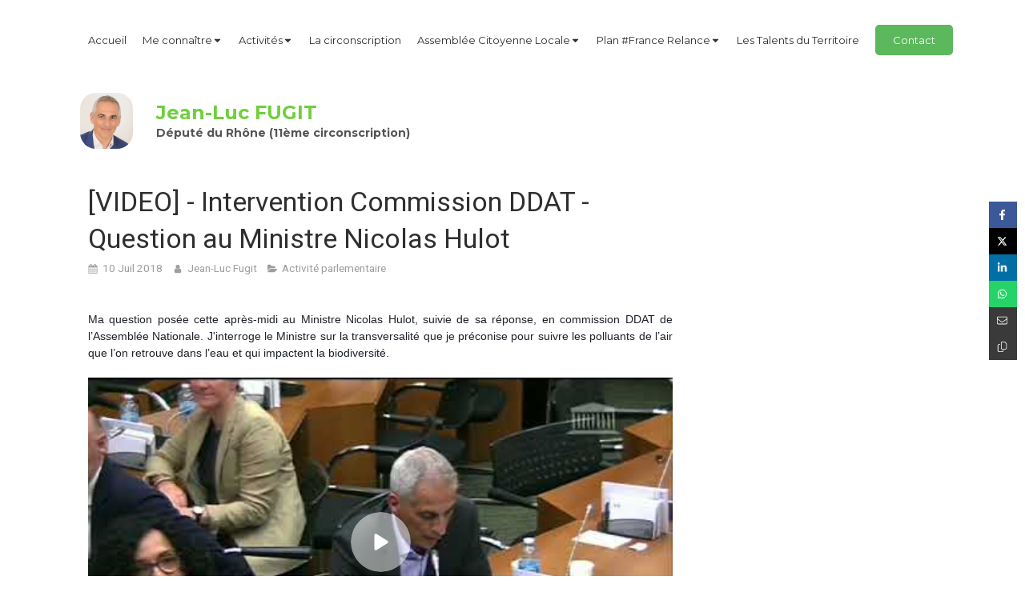

--- FILE ---
content_type: text/html; charset=utf-8
request_url: https://www.jeanlucfugit.fr/fil-d-actualite/activite-parlementaire/articles/video-intervention-commission-ddat-question-au-ministre-nicolas-hulot
body_size: 12418
content:
<!DOCTYPE html>
<html lang="fr-FR">
<head>
  <meta charset="utf-8">
  <meta http-equiv="X-UA-Compatible" content="IE=edge">
  <meta name="viewport" content="width=device-width, initial-scale=1.0, user-scalable=yes">
  <base href="//www.jeanlucfugit.fr">
    <meta name="robots" content="index,follow">
    <link rel="canonical" href="https://www.jeanlucfugit.fr/fil-d-actualite/activite-parlementaire/articles/video-intervention-commission-ddat-question-au-ministre-nicolas-hulot"/>
  <link rel="shortcut icon" type="image/x-icon" href="https://files.sbcdnsb.com/images/brand/1762528045/1/default_favicon/favicon1.png" />
  <title>[VIDEO] - Intervention Commission DDAT - Question au Ministre Nicolas Hulot | Fil d&#39;actualité</title>
  <meta property="og:type" content="article">
  <meta property="og:url" content="https://www.jeanlucfugit.fr/fil-d-actualite/activite-parlementaire/articles/video-intervention-commission-ddat-question-au-ministre-nicolas-hulot">
  <meta property="og:title" content="[VIDEO] - Intervention Commission DDAT - Question au Ministre Nicolas Hulot | Fil d&#39;actualité">
  <meta property="twitter:card" content="summary">
  <meta property="twitter:title" content="[VIDEO] - Intervention Commission DDAT - Question au Ministre Nicolas Hulot | Fil d&#39;actualité">
  <meta name="description" content="Ma question posée cette après-midi au Ministre Nicolas Hulot, suivie de sa réponse, en commission DDAT de l’Assemblée Nationale. J&#39;interroge le Ministre sur la transversalité que je préconise pour ...">
  <meta property="og:description" content="Ma question posée cette après-midi au Ministre Nicolas Hulot, suivie de sa réponse, en commission DDAT de l’Assemblée Nationale. J&#39;interroge le Ministre sur la transversalité que je préconise pour ...">
  <meta property="twitter:description" content="Ma question posée cette après-midi au Ministre Nicolas Hulot, suivie de sa réponse, en commission DDAT de l’Assemblée Nationale. J&#39;interroge le Ministre sur la transversalité que je préconise pour ...">
  
  <meta property="og:image" content="https://files.sbcdnsb.com/images/hgi_0DrmGk8BCjFa9etfTA/content/1531494059/540353/600/nicolas_hulot_-_r_ponse_-_100718_moment2.jpeg"/>
  <meta property="og:image:type" content="image/jpeg"/>
  <meta property="og:image:width" content="640">
  <meta property="og:image:height" content="181">
  <link rel="prev" href="/fil-d-actualite/activite-en-circonscription/articles/millery-tournoi-de-tennis-jeunes-et-adultes"/>
  <link rel="next" href="/fil-d-actualite/activite-parlementaire/articles/debat-recherche-et-innovation-quels-enjeux-pour-l-industrie-automobile-et-les-acteurs-de-la-mobilite"/>

<script type="application/ld+json">
  {"@context":"https://schema.org","@type":"Article","@id":"https://schema.org/Article/cQXlCICmvc","url":"https://www.jeanlucfugit.fr/fil-d-actualite/activite-parlementaire/articles/video-intervention-commission-ddat-question-au-ministre-nicolas-hulot","mainEntityOfPage":"https://www.jeanlucfugit.fr/fil-d-actualite/activite-parlementaire/articles/video-intervention-commission-ddat-question-au-ministre-nicolas-hulot","datePublished":"2018-07-10T00:00:00+02:00","dateModified":"2021-10-18T18:36:58+02:00","publisher":{"@type":"Organization","@id":"https://schema.org/Organization/MKZTnG9a7r","name":"Jean-Luc Fugit","logo":"https://files.sbcdnsb.com/images/hgi_0DrmGk8BCjFa9etfTA/businesses/1730370351/23cac3fc39edeec6976920180521-3295718-4d7ky0.jpeg"},"description":"Ma question posée cette après-midi au Ministre Nicolas Hulot, suivie de sa réponse, en commission DDAT de l’Assemblée Nationale. J\u0026#39;interroge le Ministre sur la transversalité que je préconise pour ...","headline":"[VIDEO] - Intervention Commission DDAT - Question au Ministre Nicolas Hulot","articleSection":"Activité parlementaire","keywords":"Transition Energétique,Biodiversité,Transition Ecologique,Conseil National de l'Air,PollutionAir,Ecologie,Environnement","image":"https://files.sbcdnsb.com/images/hgi_0DrmGk8BCjFa9etfTA/content/1531494059/540353/600/nicolas_hulot_-_r_ponse_-_100718_moment2.jpeg","wordCount":45,"author":{"@type":"Person","@id":"https://schema.org/Person/jean-luc-fugit","name":"Jean-Luc Fugit","sameAs":["https://www.facebook.com/fugitjeanluc","https://twitter.com/Jean_LucFUGIT?ref_src=twsrc%5Etfw\u0026ref_url=http%3A%2F%2Fwww.jeanlucfugit.simplebo.net%2Fadmin%2Fcontent%2Faccueil"]},"comment":[]}
</script> 

  <meta property="og:image" content="https://files.sbcdnsb.com/images/hgi_0DrmGk8BCjFa9etfTA/content/1531494059/540353/nicolas_hulot_-_r_ponse_-_100718_moment2.jpeg"/>
  <meta property="og:image:type" content="image/jpeg"/>
  <meta property="og:image:width" content="640">
  <meta property="og:image:height" content="181">
  <meta property="twitter:image" content="https://files.sbcdnsb.com/images/hgi_0DrmGk8BCjFa9etfTA/content/1531494059/540353/nicolas_hulot_-_r_ponse_-_100718_moment2.jpeg">
  <meta property="twitter:image:alt" content="">
        
      

  <link rel="stylesheet" href="https://assets.sbcdnsb.com/assets/application-e9a15786.css" media="all" />
  <link rel="stylesheet" href="https://assets.sbcdnsb.com/assets/app_visitor-88d67c49.css" media="all" />
  <link rel="stylesheet" href="https://assets.sbcdnsb.com/assets/tool/visitor/elements/manifests/video-093b31c9.css" media="all" /><link rel="stylesheet" href="https://assets.sbcdnsb.com/assets/tool/visitor/elements/manifests/video_player-176b4b12.css" media="all" /><link rel="stylesheet" href="https://assets.sbcdnsb.com/assets/tool/visitor/elements/manifests/content_box-230fa776.css" media="all" />
  <link rel="stylesheet" href="https://assets.sbcdnsb.com/assets/themes/desktop/8/css/visitor-a05f16ba.css" media="all" />
  <link rel="stylesheet" href="https://assets.sbcdnsb.com/assets/themes/mobile/0/css/visitor-7e19ac25.css" media="only screen and (max-width: 992px)" />
  <link rel="stylesheet" media="all" href="/site/hgi_0DrmGk8BCjFa9etfTA/styles/1763056930/dynamic-styles.css">
  <link rel="stylesheet" media="all" href="/styles/pages/246906/1742310383/containers-specific-styles.css">
  <meta name="csrf-param" content="authenticity_token" />
<meta name="csrf-token" content="Rr-Rt0TIRvxLjG2faXnT5cuttcP59d96imslUnXN63TmnC2bgtoNpjggsM0Au1oXbxVovT0H2b6SEnBLv0GMJQ" />
  <script>
    var _paq = window._paq = window._paq || [];
    _paq.push(['trackPageView']);
    (function() {
      var u="//mtm.sbcdnsb.com/";
      _paq.push(['setTrackerUrl', u+'matomo.php']);
      _paq.push(['setSiteId', "1141"]);
      var d=document, g=d.createElement('script'), s=d.getElementsByTagName('script')[0];
      g.type='text/javascript'; g.async=true; g.src=u+'matomo.js'; s.parentNode.insertBefore(g,s);
    })();
  </script>
  <script>
  void 0 === window._axcb && (window._axcb = []);
  window._axcb.push(function(axeptio) {
      axeptio.on("cookies:complete", function(choices) {
          if(choices.google_analytics) {
            (function(i,s,o,g,r,a,m){i['GoogleAnalyticsObject']=r;i[r]=i[r]||function(){
            (i[r].q=i[r].q||[]).push(arguments)},i[r].l=1*new Date();a=s.createElement(o),
            m=s.getElementsByTagName(o)[0];a.async=1;a.src=g;m.parentNode.insertBefore(a,m)
            })(window,document,'script','//www.google-analytics.com/analytics.js','ga');

            ga('create', 'UA-119241449-16', {'cookieExpires': 31536000,'cookieUpdate': 'false'});
            ga('send', 'pageview');
          }
      })
  })
  </script>
  <script>
(function(d, s, id) {
  var js, fjs = d.getElementsByTagName(s)[0];
  if (d.getElementById(id)) return;
  js = d.createElement(s); js.id = id;
  js.src = 'https://connect.facebook.net/fr_FR/sdk.js#xfbml=1&version=v3.0';
  fjs.parentNode.insertBefore(js, fjs);
}(document, 'script', 'facebook-jssdk'));
</script>

  
  
  <script>window.Deferred=function(){var e=[],i=function(){if(window.jQuery&&window.jQuery.ui)for(;e.length;)e.shift()(window.jQuery);else window.setTimeout(i,250)};return i(),{execute:function(i){window.jQuery&&window.jQuery.ui?i(window.jQuery):e.push(i)}}}();</script>
  <script type="application/ld+json">
    {"@context":"https://schema.org","@type":"WebSite","name":"Jean-Luc Fugit","url":"https://www.jeanlucfugit.fr/fil-d-actualite/activite-parlementaire/articles/video-intervention-commission-ddat-question-au-ministre-nicolas-hulot"}
  </script>
</head>
<body class="view-visitor theme_wide menu_fixed has_header1 has_no_header2 has_header2_simple has_aside2 has_aside has_footer lazyload ">
    <script>
      function loadAdwordsConversionAsyncScript() {
        var el = document.createElement('script');
        el.setAttribute('type', "text/javascript");
        el.setAttribute('src', '//www.googleadservices.com/pagead/conversion_async.js');
        document.body.append(el);
      }

      void 0 === window._axcb && (window._axcb = []);
      window._axcb.push(function(axeptio) {
        axeptio.on("cookies:complete", function(choices) {
          if(choices.google_remarketing) {
            loadAdwordsConversionAsyncScript();
          }
        });
      });
    </script>
  <div id="body-container">
    
    
    
    
<div id="mobile-wrapper" class="sb-hidden-md sb-hidden-lg">
  <div class="sb-bloc">
    <div id="container_8186686_inner" class="sb-bloc-inner container_8186686_inner">
      
      <div class="header-mobile sb-row">
        <button class="menu-mobile-button menu-mobile-button-open"><span class="svg-container"><svg xmlns="http://www.w3.org/2000/svg" viewBox="0 0 1792 1792"><path d="M1664 1344v128q0 26-19 45t-45 19h-1408q-26 0-45-19t-19-45v-128q0-26 19-45t45-19h1408q26 0 45 19t19 45zm0-512v128q0 26-19 45t-45 19h-1408q-26 0-45-19t-19-45v-128q0-26 19-45t45-19h1408q26 0 45 19t19 45zm0-512v128q0 26-19 45t-45 19h-1408q-26 0-45-19t-19-45v-128q0-26 19-45t45-19h1408q26 0 45 19t19 45z" /></svg></span></button>
        <div class="header-mobile-logo pull-left">
          <div id="container_8186685" class="sb-bloc sb-bloc-level-3 header1-logo bloc-element-image  " style="padding: 10px 10px 10px 10px;"><div id="container_8186685_inner" style="border-top-right-radius: 20px;border-top-left-radius: 20px;border-bottom-right-radius: 20px;border-bottom-left-radius: 20px;" class="sb-bloc-inner container_8186685_inner  border-radius"><div id="element-image-153285" class="element element-image sb-vi-text-center" data-id="153285">

  <div class="element-image-container redirect_with_no_text" style="">


      <a title="Jean-Luc Fugit | Député de la 11ème circonscription du Rhône" href="/">
        
<script type="application/ld+json">{"@context":"https://schema.org","@type":"ImageObject","url":"https://files.sbcdnsb.com/images/hgi_0DrmGk8BCjFa9etfTA/content/1568138126/499469/23cac3fc39edeec6976920180521-3295718-4d7ky0.jpeg","name":"23cac3fc39edeec6976920180521-3295718-4d7ky0","datePublished":"2018-05-21","width":"2832","height":"3011","caption":"Jean-Luc Fugit","inLanguage":"fr-FR"}</script>

  <img width="2832" height="3011" class="sb-vi-img-responsive img-query" alt="Jean-Luc Fugit" src="data:image/svg+xml,%3Csvg%20xmlns=&#39;http://www.w3.org/2000/svg&#39;%20viewBox=&#39;0%200%202832%203011&#39;%3E%3C/svg%3E" data-src="https://files.sbcdnsb.com/images/hgi_0DrmGk8BCjFa9etfTA/content/1568138126/499469/100/23cac3fc39edeec6976920180521-3295718-4d7ky0.jpeg" data-srcset="https://files.sbcdnsb.com/images/hgi_0DrmGk8BCjFa9etfTA/content/1568138126/499469/100/23cac3fc39edeec6976920180521-3295718-4d7ky0.jpeg 100w, https://files.sbcdnsb.com/images/hgi_0DrmGk8BCjFa9etfTA/content/1568138126/499469/200/23cac3fc39edeec6976920180521-3295718-4d7ky0.jpeg 200w, https://files.sbcdnsb.com/images/hgi_0DrmGk8BCjFa9etfTA/content/1568138126/499469/400/23cac3fc39edeec6976920180521-3295718-4d7ky0.jpeg 400w, https://files.sbcdnsb.com/images/hgi_0DrmGk8BCjFa9etfTA/content/1568138126/499469/600/23cac3fc39edeec6976920180521-3295718-4d7ky0.jpeg 600w, https://files.sbcdnsb.com/images/hgi_0DrmGk8BCjFa9etfTA/content/1568138126/499469/800/23cac3fc39edeec6976920180521-3295718-4d7ky0.jpeg 800w, https://files.sbcdnsb.com/images/hgi_0DrmGk8BCjFa9etfTA/content/1568138126/499469/1000/23cac3fc39edeec6976920180521-3295718-4d7ky0.jpeg 1000w, https://files.sbcdnsb.com/images/hgi_0DrmGk8BCjFa9etfTA/content/1568138126/499469/1200/23cac3fc39edeec6976920180521-3295718-4d7ky0.jpeg 1200w, https://files.sbcdnsb.com/images/hgi_0DrmGk8BCjFa9etfTA/content/1568138126/499469/1600/23cac3fc39edeec6976920180521-3295718-4d7ky0.jpeg 1600w, https://files.sbcdnsb.com/images/hgi_0DrmGk8BCjFa9etfTA/content/1568138126/499469/2000/23cac3fc39edeec6976920180521-3295718-4d7ky0.jpeg 2000w" data-sizes="100px" />


</a>

  </div>
</div></div></div>
        </div>
        <div class="header-mobile-texts pull-left">
          <div class="header-mobile-title sb-row">
            <div id="container_8186683" class="sb-bloc sb-bloc-level-3 header1-title bloc-element-title  " style="padding: 10px 10px 10px 10px;"><div class="element element-title theme-skin"><strong><span class="element-title-inner">Jean-Luc FUGIT</span></strong></div></div>
          </div>
          <div class="header-mobile-subtitle sb-row">
            <div id="container_8186684" class="sb-bloc sb-bloc-level-3 header1-subtitle bloc-element-title  " style="padding: 10px 10px 10px 10px;"><div class="element element-title theme-skin"><strong><span class="element-title-inner">Député du Rhône (11ème circonscription)</span></strong></div></div>
          </div>
        </div>
      </div>
      <div class="menu-mobile">
        <button class="menu-mobile-button menu-mobile-button-close animated slideInRight" aria-label="mobile-menu-button"><span class="svg-container"><svg xmlns="http://www.w3.org/2000/svg" viewBox="0 0 1792 1792"><path d="M1490 1322q0 40-28 68l-136 136q-28 28-68 28t-68-28l-294-294-294 294q-28 28-68 28t-68-28l-136-136q-28-28-28-68t28-68l294-294-294-294q-28-28-28-68t28-68l136-136q28-28 68-28t68 28l294 294 294-294q28-28 68-28t68 28l136 136q28 28 28 68t-28 68l-294 294 294 294q28 28 28 68z" /></svg></span></button>
        <ul class="mobile-menu-tabs">

    <li class="menu-mobile-element  ">


        <a class="menu-tab-element content-link" href="/">
          
          <span class="tab-content">Accueil</span>
</a>


    </li>


    <li class="menu-mobile-element menu-mobile-element-with-subfolder ">

        <div class="menu-tab-element element element-folder">
          <button class="folder-label-opener">
            <span class="open-icon"><svg version="1.1" xmlns="http://www.w3.org/2000/svg" xmlns:xlink="http://www.w3.org/1999/xlink" x="0px" y="0px"
	 viewBox="0 0 500 500" style="enable-background:new 0 0 500 500;" xml:space="preserve">
      <style type="text/css">.st0{fill:none;stroke:#000000;stroke-width:30;stroke-miterlimit:10;}</style>
      <g><line class="st0" x1="-1" y1="249.5" x2="500" y2="249.5"/></g>
      <g><line class="st0" x1="249.5" y1="0" x2="249.5" y2="499"/></g>
    </svg></span>
            <span class="close-icon" style="display: none;"><svg version="1.1" xmlns="http://www.w3.org/2000/svg" xmlns:xlink="http://www.w3.org/1999/xlink" x="0px" y="0px"
	 viewBox="0 0 500 500" style="enable-background:new 0 0 500 500;" xml:space="preserve">
      <style type="text/css">.st0{fill:none;stroke:#000000;stroke-width:30;stroke-miterlimit:10;}</style>
      <g><line class="st0" x1="-1" y1="249.5" x2="500" y2="249.5"/></g>
    </svg></span>
          </button>

          
          <span class="tab-content">Me connaître</span>
        </div>

        <ul class="mobile-menu-tabs">

    <li class="menu-mobile-element  ">


        <a class="menu-tab-element content-link" href="/biographie3">
          
          <span class="tab-content">Biographie</span>
</a>


    </li>


    <li class="menu-mobile-element  ">


        <a class="menu-tab-element content-link" href="/fonctions-actuelles">
          
          <span class="tab-content">Formation et fonctions parlementaires</span>
</a>


    </li>


    <li class="menu-mobile-element  ">


        <a class="menu-tab-element content-link" href="/role-du-depute">
          
          <span class="tab-content">Rôle du député</span>
</a>


    </li>


    <li class="menu-mobile-element  ">


        <a class="menu-tab-element content-link" href="/lettre-de-votre-depute">
          
          <span class="tab-content">Lettres de votre député</span>
</a>


    </li>

</ul>


    </li>


    <li class="menu-mobile-element menu-mobile-element-with-subfolder ">

        <div class="menu-tab-element element element-folder">
          <button class="folder-label-opener">
            <span class="open-icon"><svg version="1.1" xmlns="http://www.w3.org/2000/svg" xmlns:xlink="http://www.w3.org/1999/xlink" x="0px" y="0px"
	 viewBox="0 0 500 500" style="enable-background:new 0 0 500 500;" xml:space="preserve">
      <style type="text/css">.st0{fill:none;stroke:#000000;stroke-width:30;stroke-miterlimit:10;}</style>
      <g><line class="st0" x1="-1" y1="249.5" x2="500" y2="249.5"/></g>
      <g><line class="st0" x1="249.5" y1="0" x2="249.5" y2="499"/></g>
    </svg></span>
            <span class="close-icon" style="display: none;"><svg version="1.1" xmlns="http://www.w3.org/2000/svg" xmlns:xlink="http://www.w3.org/1999/xlink" x="0px" y="0px"
	 viewBox="0 0 500 500" style="enable-background:new 0 0 500 500;" xml:space="preserve">
      <style type="text/css">.st0{fill:none;stroke:#000000;stroke-width:30;stroke-miterlimit:10;}</style>
      <g><line class="st0" x1="-1" y1="249.5" x2="500" y2="249.5"/></g>
    </svg></span>
          </button>

          
          <span class="tab-content">Activités</span>
        </div>

        <ul class="mobile-menu-tabs">

    <li class="menu-mobile-element  ">


        <a class="menu-tab-element content-link" href="/fil-d-actualite/categories/activite-parlementaire">
          
          <span class="tab-content">Activité parlementaire</span>
</a>


    </li>


    <li class="menu-mobile-element  ">


        <a class="menu-tab-element content-link" href="/fil-d-actualite/categories/activite-en-circonscription">
          
          <span class="tab-content">Activité en circonscription</span>
</a>


    </li>

</ul>


    </li>


    <li class="menu-mobile-element  ">


        <a class="menu-tab-element content-link" href="/la-onzieme-circonscription">
          
          <span class="tab-content">La circonscription</span>
</a>


    </li>


    <li class="menu-mobile-element menu-mobile-element-with-subfolder ">

        <div class="menu-tab-element element element-folder">
          <button class="folder-label-opener">
            <span class="open-icon"><svg version="1.1" xmlns="http://www.w3.org/2000/svg" xmlns:xlink="http://www.w3.org/1999/xlink" x="0px" y="0px"
	 viewBox="0 0 500 500" style="enable-background:new 0 0 500 500;" xml:space="preserve">
      <style type="text/css">.st0{fill:none;stroke:#000000;stroke-width:30;stroke-miterlimit:10;}</style>
      <g><line class="st0" x1="-1" y1="249.5" x2="500" y2="249.5"/></g>
      <g><line class="st0" x1="249.5" y1="0" x2="249.5" y2="499"/></g>
    </svg></span>
            <span class="close-icon" style="display: none;"><svg version="1.1" xmlns="http://www.w3.org/2000/svg" xmlns:xlink="http://www.w3.org/1999/xlink" x="0px" y="0px"
	 viewBox="0 0 500 500" style="enable-background:new 0 0 500 500;" xml:space="preserve">
      <style type="text/css">.st0{fill:none;stroke:#000000;stroke-width:30;stroke-miterlimit:10;}</style>
      <g><line class="st0" x1="-1" y1="249.5" x2="500" y2="249.5"/></g>
    </svg></span>
          </button>

          
          <span class="tab-content">Assemblée Citoyenne Locale</span>
        </div>

        <ul class="mobile-menu-tabs">

    <li class="menu-mobile-element  ">


        <a class="menu-tab-element content-link" href="/nouvelle-page0">
          
          <span class="tab-content">Bilan de l&#39;Assemblée - Réforme retraite</span>
</a>


    </li>

</ul>


    </li>


    <li class="menu-mobile-element menu-mobile-element-with-subfolder ">

        <div class="menu-tab-element element element-folder">
          <button class="folder-label-opener">
            <span class="open-icon"><svg version="1.1" xmlns="http://www.w3.org/2000/svg" xmlns:xlink="http://www.w3.org/1999/xlink" x="0px" y="0px"
	 viewBox="0 0 500 500" style="enable-background:new 0 0 500 500;" xml:space="preserve">
      <style type="text/css">.st0{fill:none;stroke:#000000;stroke-width:30;stroke-miterlimit:10;}</style>
      <g><line class="st0" x1="-1" y1="249.5" x2="500" y2="249.5"/></g>
      <g><line class="st0" x1="249.5" y1="0" x2="249.5" y2="499"/></g>
    </svg></span>
            <span class="close-icon" style="display: none;"><svg version="1.1" xmlns="http://www.w3.org/2000/svg" xmlns:xlink="http://www.w3.org/1999/xlink" x="0px" y="0px"
	 viewBox="0 0 500 500" style="enable-background:new 0 0 500 500;" xml:space="preserve">
      <style type="text/css">.st0{fill:none;stroke:#000000;stroke-width:30;stroke-miterlimit:10;}</style>
      <g><line class="st0" x1="-1" y1="249.5" x2="500" y2="249.5"/></g>
    </svg></span>
          </button>

          
          <span class="tab-content">Plan #France Relance</span>
        </div>

        <ul class="mobile-menu-tabs">

    <li class="menu-mobile-element  ">


        <a class="menu-tab-element content-link" href="/documents-en-telechargement">
          
          <span class="tab-content">Retrouvez les mesures du plan</span>
</a>


    </li>

</ul>


    </li>


    <li class="menu-mobile-element  ">


        <a class="menu-tab-element content-link" href="/nouvelle-page6">
          
          <span class="tab-content">Les Talents du Territoire</span>
</a>


    </li>


    <li class="menu-mobile-element  ">


        <a class="menu-tab-element content-link" href="/contact">
          
          <span class="tab-content">Contact</span>
</a>


    </li>

</ul>

      </div>
</div>  </div>
</div>
<div class="sb-container-fluid" id="body-container-inner">
  
<div class="sb-hidden-xs sb-hidden-sm has-title has-logo has-subtitle" id="header_wrapper"><div class="clearfix" id="header_wrapper_inner"><div class="" id="menu"><div class="sb-row sb-hidden-xs sb-hidden-sm"><div class="sb-col sb-col-sm"><div id="container_8186680" class="sb-bloc sb-bloc-level-3 bloc-element-menu  " style=""><div class="element element-menu sb-vi-mobile-text-center true text-only"><div class=" menu-horizontal">
<div class="menu-level-container menu-level-0">
  <ul class="menu-tabs sb-row media-query">

        <li class="menu-tab-container sb-col">
          <div class="menu-tab">
            

              <a class="menu-tab-element  link-text link-text-dark  content-link" title="Accueil" href="/">

                <span class="tab-content" style=''>

                    <span class="title">Accueil</span>
                </span>

</a>

          </div>
        </li>

        <li class="menu-tab-container sb-col">
          <div class="menu-tab">
            
              <div class="menu-tab-element element-folder  link-text link-text-dark">
                <span class="tab-content" style="">

                    <span class="title">Me connaître</span>
                </span>

                <span class="tab-arrows">
                  <span class="caret-right"><span class="svg-container"><svg xmlns="http://www.w3.org/2000/svg" viewBox="0 0 1792 1792"><path d="M1152 896q0 26-19 45l-448 448q-19 19-45 19t-45-19-19-45v-896q0-26 19-45t45-19 45 19l448 448q19 19 19 45z" /></svg></span></span>
                  <span class="caret-down"><span class="svg-container"><svg xmlns="http://www.w3.org/2000/svg" viewBox="0 0 1792 1792"><path d="M1408 704q0 26-19 45l-448 448q-19 19-45 19t-45-19l-448-448q-19-19-19-45t19-45 45-19h896q26 0 45 19t19 45z" /></svg></span></span>
                </span>
              </div>

          </div>
            
<div class="menu-level-container menu-level-1">
  <ul class="menu-tabs sb-row media-query">

        <li class="menu-tab-container sb-col">
          <div class="menu-tab">
            

              <a class="menu-tab-element  link-text link-text-dark  content-link" title="Biographie" href="/biographie3">

                <span class="tab-content" style=''>

                    <span class="title">Biographie</span>
                </span>

</a>

          </div>
        </li>

        <li class="menu-tab-container sb-col">
          <div class="menu-tab">
            

              <a class="menu-tab-element  link-text link-text-dark  content-link" title="Formation et fonctions parlementaires" href="/fonctions-actuelles">

                <span class="tab-content" style=''>

                    <span class="title">Formation et fonctions parlementaires</span>
                </span>

</a>

          </div>
        </li>

        <li class="menu-tab-container sb-col">
          <div class="menu-tab">
            

              <a class="menu-tab-element  link-text link-text-dark  content-link" title="Rôle du député" href="/role-du-depute">

                <span class="tab-content" style=''>

                    <span class="title">Rôle du député</span>
                </span>

</a>

          </div>
        </li>

        <li class="menu-tab-container sb-col">
          <div class="menu-tab">
            

              <a class="menu-tab-element  link-text link-text-dark  content-link" title="Lettres de votre député" href="/lettre-de-votre-depute">

                <span class="tab-content" style=''>

                    <span class="title">Lettres de votre député</span>
                </span>

</a>

          </div>
        </li>
  </ul>
</div>

        </li>

        <li class="menu-tab-container sb-col">
          <div class="menu-tab">
            
              <div class="menu-tab-element element-folder  link-text link-text-dark">
                <span class="tab-content" style="">

                    <span class="title">Activités</span>
                </span>

                <span class="tab-arrows">
                  <span class="caret-right"><span class="svg-container"><svg xmlns="http://www.w3.org/2000/svg" viewBox="0 0 1792 1792"><path d="M1152 896q0 26-19 45l-448 448q-19 19-45 19t-45-19-19-45v-896q0-26 19-45t45-19 45 19l448 448q19 19 19 45z" /></svg></span></span>
                  <span class="caret-down"><span class="svg-container"><svg xmlns="http://www.w3.org/2000/svg" viewBox="0 0 1792 1792"><path d="M1408 704q0 26-19 45l-448 448q-19 19-45 19t-45-19l-448-448q-19-19-19-45t19-45 45-19h896q26 0 45 19t19 45z" /></svg></span></span>
                </span>
              </div>

          </div>
            
<div class="menu-level-container menu-level-1">
  <ul class="menu-tabs sb-row media-query">

        <li class="menu-tab-container sb-col">
          <div class="menu-tab">
            

              <a class="menu-tab-element  link-text link-text-dark  content-link" title="Activité parlementaire" href="/fil-d-actualite/categories/activite-parlementaire">

                <span class="tab-content" style=''>

                    <span class="title">Activité parlementaire</span>
                </span>

</a>

          </div>
        </li>

        <li class="menu-tab-container sb-col">
          <div class="menu-tab">
            

              <a class="menu-tab-element  link-text link-text-dark  content-link" title="Activité en circonscription" href="/fil-d-actualite/categories/activite-en-circonscription">

                <span class="tab-content" style=''>

                    <span class="title">Activité en circonscription</span>
                </span>

</a>

          </div>
        </li>
  </ul>
</div>

        </li>

        <li class="menu-tab-container sb-col">
          <div class="menu-tab">
            

              <a class="menu-tab-element  link-text link-text-dark  content-link" title="La circonscription" href="/la-onzieme-circonscription">

                <span class="tab-content" style=''>

                    <span class="title">La circonscription</span>
                </span>

</a>

          </div>
        </li>

        <li class="menu-tab-container sb-col">
          <div class="menu-tab">
            
              <div class="menu-tab-element element-folder  link-text link-text-dark">
                <span class="tab-content" style="">

                    <span class="title">Assemblée Citoyenne Locale</span>
                </span>

                <span class="tab-arrows">
                  <span class="caret-right"><span class="svg-container"><svg xmlns="http://www.w3.org/2000/svg" viewBox="0 0 1792 1792"><path d="M1152 896q0 26-19 45l-448 448q-19 19-45 19t-45-19-19-45v-896q0-26 19-45t45-19 45 19l448 448q19 19 19 45z" /></svg></span></span>
                  <span class="caret-down"><span class="svg-container"><svg xmlns="http://www.w3.org/2000/svg" viewBox="0 0 1792 1792"><path d="M1408 704q0 26-19 45l-448 448q-19 19-45 19t-45-19l-448-448q-19-19-19-45t19-45 45-19h896q26 0 45 19t19 45z" /></svg></span></span>
                </span>
              </div>

          </div>
            
<div class="menu-level-container menu-level-1">
  <ul class="menu-tabs sb-row media-query">

        <li class="menu-tab-container sb-col">
          <div class="menu-tab">
            

              <a class="menu-tab-element  link-text link-text-dark  content-link" title="Bilan de l&#39;Assemblée - Réforme retraite" href="/nouvelle-page0">

                <span class="tab-content" style=''>

                    <span class="title">Bilan de l&#39;Assemblée - Réforme retraite</span>
                </span>

</a>

          </div>
        </li>
  </ul>
</div>

        </li>

        <li class="menu-tab-container sb-col">
          <div class="menu-tab">
            
              <div class="menu-tab-element element-folder  link-text link-text-dark">
                <span class="tab-content" style="">

                    <span class="title">Plan #France Relance</span>
                </span>

                <span class="tab-arrows">
                  <span class="caret-right"><span class="svg-container"><svg xmlns="http://www.w3.org/2000/svg" viewBox="0 0 1792 1792"><path d="M1152 896q0 26-19 45l-448 448q-19 19-45 19t-45-19-19-45v-896q0-26 19-45t45-19 45 19l448 448q19 19 19 45z" /></svg></span></span>
                  <span class="caret-down"><span class="svg-container"><svg xmlns="http://www.w3.org/2000/svg" viewBox="0 0 1792 1792"><path d="M1408 704q0 26-19 45l-448 448q-19 19-45 19t-45-19l-448-448q-19-19-19-45t19-45 45-19h896q26 0 45 19t19 45z" /></svg></span></span>
                </span>
              </div>

          </div>
            
<div class="menu-level-container menu-level-1">
  <ul class="menu-tabs sb-row media-query">

        <li class="menu-tab-container sb-col">
          <div class="menu-tab">
            

              <a class="menu-tab-element  link-text link-text-dark  content-link" title="Retrouvez les mesures du plan" href="/documents-en-telechargement">

                <span class="tab-content" style=''>

                    <span class="title">Retrouvez les mesures du plan</span>
                </span>

</a>

          </div>
        </li>
  </ul>
</div>

        </li>

        <li class="menu-tab-container sb-col">
          <div class="menu-tab">
            

              <a class="menu-tab-element  link-text link-text-dark  content-link" title="Les Talents du Territoire" href="/nouvelle-page6">

                <span class="tab-content" style=''>

                    <span class="title">Les Talents du Territoire</span>
                </span>

</a>

          </div>
        </li>

        <li class="menu-tab-container sb-col main-menu-button-container">
          <div class="element-link">
            

              <a class="sb-vi-btn sb-vi-btn-md skin_4  link-text link-text-dark  content-link" title="Contact" href="/contact">

                <span class="tab-content" style=''>

                    <span class="title">Contact</span>
                </span>

</a>

          </div>
        </li>
  </ul>
</div>
</div></div></div>
</div></div></div><div class="container-light" id="header1"><div id="header1-static" class="">
  <div class="header1-static-logo">
    <div id="container_8186685" class="sb-bloc sb-bloc-level-3 header1-logo bloc-element-image  " style="padding: 10px 10px 10px 10px;"><div id="container_8186685_inner" style="border-top-right-radius: 20px;border-top-left-radius: 20px;border-bottom-right-radius: 20px;border-bottom-left-radius: 20px;" class="sb-bloc-inner container_8186685_inner  border-radius"><div id="element-image-153285" class="element element-image sb-vi-text-center" data-id="153285">

  <div class="element-image-container redirect_with_no_text" style="">


      <a title="Jean-Luc Fugit | Député de la 11ème circonscription du Rhône" href="/">
        
<script type="application/ld+json">{"@context":"https://schema.org","@type":"ImageObject","url":"https://files.sbcdnsb.com/images/hgi_0DrmGk8BCjFa9etfTA/content/1568138126/499469/23cac3fc39edeec6976920180521-3295718-4d7ky0.jpeg","name":"23cac3fc39edeec6976920180521-3295718-4d7ky0","datePublished":"2018-05-21","width":"2832","height":"3011","caption":"Jean-Luc Fugit","inLanguage":"fr-FR"}</script>

  <img srcset="https://files.sbcdnsb.com/images/hgi_0DrmGk8BCjFa9etfTA/content/1568138126/499469/100/23cac3fc39edeec6976920180521-3295718-4d7ky0.jpeg 100w, https://files.sbcdnsb.com/images/hgi_0DrmGk8BCjFa9etfTA/content/1568138126/499469/200/23cac3fc39edeec6976920180521-3295718-4d7ky0.jpeg 200w, https://files.sbcdnsb.com/images/hgi_0DrmGk8BCjFa9etfTA/content/1568138126/499469/400/23cac3fc39edeec6976920180521-3295718-4d7ky0.jpeg 400w, https://files.sbcdnsb.com/images/hgi_0DrmGk8BCjFa9etfTA/content/1568138126/499469/600/23cac3fc39edeec6976920180521-3295718-4d7ky0.jpeg 600w, https://files.sbcdnsb.com/images/hgi_0DrmGk8BCjFa9etfTA/content/1568138126/499469/800/23cac3fc39edeec6976920180521-3295718-4d7ky0.jpeg 800w, https://files.sbcdnsb.com/images/hgi_0DrmGk8BCjFa9etfTA/content/1568138126/499469/1000/23cac3fc39edeec6976920180521-3295718-4d7ky0.jpeg 1000w, https://files.sbcdnsb.com/images/hgi_0DrmGk8BCjFa9etfTA/content/1568138126/499469/1200/23cac3fc39edeec6976920180521-3295718-4d7ky0.jpeg 1200w, https://files.sbcdnsb.com/images/hgi_0DrmGk8BCjFa9etfTA/content/1568138126/499469/1600/23cac3fc39edeec6976920180521-3295718-4d7ky0.jpeg 1600w, https://files.sbcdnsb.com/images/hgi_0DrmGk8BCjFa9etfTA/content/1568138126/499469/2000/23cac3fc39edeec6976920180521-3295718-4d7ky0.jpeg 2000w" width="2832" height="3011" class="sb-vi-img-responsive img-query" alt="Jean-Luc Fugit" src="https://files.sbcdnsb.com/images/hgi_0DrmGk8BCjFa9etfTA/content/1568138126/499469/100/23cac3fc39edeec6976920180521-3295718-4d7ky0.jpeg" />


</a>

  </div>
</div></div></div>
  </div>
  <div class="header1-static-titles">
    <div class="header1-static-title">
      <div id="container_8186683" class="sb-bloc sb-bloc-level-3 header1-title bloc-element-title  " style="padding: 10px 10px 10px 10px;"><div class="element element-title theme-skin"><strong><span class="element-title-inner">Jean-Luc FUGIT</span></strong></div></div>
    </div>
    <div class="header1-static-subtitle">
      <div id="container_8186684" class="sb-bloc sb-bloc-level-3 header1-subtitle bloc-element-title  " style="padding: 10px 10px 10px 10px;"><div class="element element-title theme-skin"><strong><span class="element-title-inner">Député du Rhône (11ème circonscription)</span></strong></div></div>
    </div>
  </div>
</div></div></div></div><div class="container-light sb-row media-query sb-row-table" id="center"><div class="sb-col sb-col-sm" id="center_inner_wrapper"><div class="" id="blog-wrapper"><section id="center_inner">


<section id="blog-article-page" class="" data-ajax-url="" data-id="12858">
  <div class="blog-article-page-content">
    <article class="blog-article full">
  <div class="blog-article-head">
    <h1>
      <span class="blog-article-title">[VIDEO] - Intervention Commission DDAT - Question au Ministre Nicolas Hulot</span>
    </h1>
    <div class="blog-article-subtitle blog-article-info">
    <span class="inline-flex items-center"><span class="svg-container"><svg xmlns="http://www.w3.org/2000/svg" viewBox="0 0 1792 1792"><path d="M192 1664h288v-288h-288v288zm352 0h320v-288h-320v288zm-352-352h288v-320h-288v320zm352 0h320v-320h-320v320zm-352-384h288v-288h-288v288zm736 736h320v-288h-320v288zm-384-736h320v-288h-320v288zm768 736h288v-288h-288v288zm-384-352h320v-320h-320v320zm-352-864v-288q0-13-9.5-22.5t-22.5-9.5h-64q-13 0-22.5 9.5t-9.5 22.5v288q0 13 9.5 22.5t22.5 9.5h64q13 0 22.5-9.5t9.5-22.5zm736 864h288v-320h-288v320zm-384-384h320v-288h-320v288zm384 0h288v-288h-288v288zm32-480v-288q0-13-9.5-22.5t-22.5-9.5h-64q-13 0-22.5 9.5t-9.5 22.5v288q0 13 9.5 22.5t22.5 9.5h64q13 0 22.5-9.5t9.5-22.5zm384-64v1280q0 52-38 90t-90 38h-1408q-52 0-90-38t-38-90v-1280q0-52 38-90t90-38h128v-96q0-66 47-113t113-47h64q66 0 113 47t47 113v96h384v-96q0-66 47-113t113-47h64q66 0 113 47t47 113v96h128q52 0 90 38t38 90z" /></svg></span> 10 Juil 2018</span>
    <a href="/fil-d-actualite/auteurs/jean-luc-fugit">
      <span class="inline-flex items-center"><span class="svg-container"><svg xmlns="http://www.w3.org/2000/svg" viewBox="0 0 1792 1792"><path d="M1536 1399q0 109-62.5 187t-150.5 78h-854q-88 0-150.5-78t-62.5-187q0-85 8.5-160.5t31.5-152 58.5-131 94-89 134.5-34.5q131 128 313 128t313-128q76 0 134.5 34.5t94 89 58.5 131 31.5 152 8.5 160.5zm-256-887q0 159-112.5 271.5t-271.5 112.5-271.5-112.5-112.5-271.5 112.5-271.5 271.5-112.5 271.5 112.5 112.5 271.5z" /></svg></span> Jean-Luc Fugit</span>
</a>    <a href="/fil-d-actualite/categories/activite-parlementaire">
      <span class="inline-flex items-center"><span class="svg-container"><svg xmlns="http://www.w3.org/2000/svg" viewBox="0 0 1792 1792"><path d="M1815 952q0 31-31 66l-336 396q-43 51-120.5 86.5t-143.5 35.5h-1088q-34 0-60.5-13t-26.5-43q0-31 31-66l336-396q43-51 120.5-86.5t143.5-35.5h1088q34 0 60.5 13t26.5 43zm-343-344v160h-832q-94 0-197 47.5t-164 119.5l-337 396-5 6q0-4-.5-12.5t-.5-12.5v-960q0-92 66-158t158-66h320q92 0 158 66t66 158v32h544q92 0 158 66t66 158z" /></svg></span> Activité parlementaire</span>
</a></div>
    <br>
      <div class="blog-article-subtitle blog-article-interactions">
</div>
    <div class="blog-article-subtitle blog-article-actions">
</div>

  </div>
  <div class="blog-article-content">
    <div class="tree-container"><div id="container_8877419" class="sb-bloc sb-bloc-level-3 bloc-element-text  " style="padding: 10px 10px 10px 10px;"><div class="element element-text displayed_in_1_column" spellcheck="true"><p style="text-align: justify;"><span style="color: rgb(29, 33, 41); font-family: Helvetica, Arial, sans-serif; font-size: 14px; background-color: rgb(255, 255, 255);">Ma question posée cette après-midi au Ministre Nicolas Hulot, suivie de sa réponse, en commission DDAT de l’Assemblée Nationale. </span><span style="color: rgb(29, 33, 41); font-family: Helvetica, Arial, sans-serif; font-size: 14px; background-color: rgb(255, 255, 255);">J'interroge le Ministre sur la transversalité que je préconise pour suivre les polluants de l’air que l’on retrouve dans l’eau et qui impactent la biodiversité.</span></p></div></div><div id="container_8877426" class="sb-bloc sb-bloc-level-3 bloc-element-video  " style="padding: 10px 10px 10px 10px;"><div class="element element-video content-video-youtube" data-id="5F__mn4QpPM" data-type="youtube" data-view-type="modal" style="max-width: 3000px;">

<div class="element-video-play">
  <div class="element-video-play-icon">
    <img  src="data:image/svg+xml,%3Csvg%20xmlns=&#39;http://www.w3.org/2000/svg&#39;%20viewBox=&#39;0%200%200%200&#39;%3E%3C/svg%3E" data-src="https://assets.sbcdnsb.com/assets/tool/visitor/element_video_play_button_darkness_type/light-905a2e10.svg" alt="video-play-icon" class="light">
  </div>
</div>

<div class="element-video-thumbnail-container" style="padding-bottom: 56.25%;">
  <div class="element-video-thumbnail" style="background-image: url(https://i.ytimg.com/vi/5F__mn4QpPM/hqdefault.jpg);"></div>
</div>


</div></div><div id="container_8877429" class="sb-bloc sb-bloc-level-3 bloc-element-video  " style="padding: 10px 10px 10px 10px;"><div class="element element-video content-video-youtube" data-id="QH49-_8Gd0w" data-type="youtube" data-view-type="modal" style="max-width: 3000px;">

<div class="element-video-play">
  <div class="element-video-play-icon">
    <img  src="data:image/svg+xml,%3Csvg%20xmlns=&#39;http://www.w3.org/2000/svg&#39;%20viewBox=&#39;0%200%200%200&#39;%3E%3C/svg%3E" data-src="https://assets.sbcdnsb.com/assets/tool/visitor/element_video_play_button_darkness_type/light-905a2e10.svg" alt="video-play-icon" class="light">
  </div>
</div>

<div class="element-video-thumbnail-container" style="padding-bottom: 56.25%;">
  <div class="element-video-thumbnail" style="background-image: url(https://i.ytimg.com/vi/QH49-_8Gd0w/hqdefault.jpg);"></div>
</div>


</div></div>
</div>
  </div>
  <div class="blog-article-tags">
    <div class="blog-article-tags-list">
        <a title="Transition Energétique" class="tag shared-design-multiple-items-elements-border-radius shared-design-multiple-items-elements-shadow" href="/fil-d-actualite/mots-cles/transition-energetique">
          <span><span class="svg-container"><svg xmlns="http://www.w3.org/2000/svg" viewBox="0 0 1792 1792"><path d="M576 448q0-53-37.5-90.5t-90.5-37.5-90.5 37.5-37.5 90.5 37.5 90.5 90.5 37.5 90.5-37.5 37.5-90.5zm1067 576q0 53-37 90l-491 492q-39 37-91 37-53 0-90-37l-715-716q-38-37-64.5-101t-26.5-117v-416q0-52 38-90t90-38h416q53 0 117 26.5t102 64.5l715 714q37 39 37 91z" /></svg></span> Transition Energétique</span>
</a>        <a title="Biodiversité" class="tag shared-design-multiple-items-elements-border-radius shared-design-multiple-items-elements-shadow" href="/fil-d-actualite/mots-cles/biodiversite">
          <span><span class="svg-container"><svg xmlns="http://www.w3.org/2000/svg" viewBox="0 0 1792 1792"><path d="M576 448q0-53-37.5-90.5t-90.5-37.5-90.5 37.5-37.5 90.5 37.5 90.5 90.5 37.5 90.5-37.5 37.5-90.5zm1067 576q0 53-37 90l-491 492q-39 37-91 37-53 0-90-37l-715-716q-38-37-64.5-101t-26.5-117v-416q0-52 38-90t90-38h416q53 0 117 26.5t102 64.5l715 714q37 39 37 91z" /></svg></span> Biodiversité</span>
</a>        <a title="Transition Ecologique" class="tag shared-design-multiple-items-elements-border-radius shared-design-multiple-items-elements-shadow" href="/fil-d-actualite/mots-cles/transition-ecologique">
          <span><span class="svg-container"><svg xmlns="http://www.w3.org/2000/svg" viewBox="0 0 1792 1792"><path d="M576 448q0-53-37.5-90.5t-90.5-37.5-90.5 37.5-37.5 90.5 37.5 90.5 90.5 37.5 90.5-37.5 37.5-90.5zm1067 576q0 53-37 90l-491 492q-39 37-91 37-53 0-90-37l-715-716q-38-37-64.5-101t-26.5-117v-416q0-52 38-90t90-38h416q53 0 117 26.5t102 64.5l715 714q37 39 37 91z" /></svg></span> Transition Ecologique</span>
</a>        <a title="Conseil National de l&#39;Air" class="tag shared-design-multiple-items-elements-border-radius shared-design-multiple-items-elements-shadow" href="/fil-d-actualite/mots-cles/conseil-national-de-l-air">
          <span><span class="svg-container"><svg xmlns="http://www.w3.org/2000/svg" viewBox="0 0 1792 1792"><path d="M576 448q0-53-37.5-90.5t-90.5-37.5-90.5 37.5-37.5 90.5 37.5 90.5 90.5 37.5 90.5-37.5 37.5-90.5zm1067 576q0 53-37 90l-491 492q-39 37-91 37-53 0-90-37l-715-716q-38-37-64.5-101t-26.5-117v-416q0-52 38-90t90-38h416q53 0 117 26.5t102 64.5l715 714q37 39 37 91z" /></svg></span> Conseil National de l&#39;Air</span>
</a>        <a title="PollutionAir" class="tag shared-design-multiple-items-elements-border-radius shared-design-multiple-items-elements-shadow" href="/fil-d-actualite/mots-cles/pollutionair">
          <span><span class="svg-container"><svg xmlns="http://www.w3.org/2000/svg" viewBox="0 0 1792 1792"><path d="M576 448q0-53-37.5-90.5t-90.5-37.5-90.5 37.5-37.5 90.5 37.5 90.5 90.5 37.5 90.5-37.5 37.5-90.5zm1067 576q0 53-37 90l-491 492q-39 37-91 37-53 0-90-37l-715-716q-38-37-64.5-101t-26.5-117v-416q0-52 38-90t90-38h416q53 0 117 26.5t102 64.5l715 714q37 39 37 91z" /></svg></span> PollutionAir</span>
</a>        <a title="Ecologie" class="tag shared-design-multiple-items-elements-border-radius shared-design-multiple-items-elements-shadow" href="/fil-d-actualite/mots-cles/ecologie">
          <span><span class="svg-container"><svg xmlns="http://www.w3.org/2000/svg" viewBox="0 0 1792 1792"><path d="M576 448q0-53-37.5-90.5t-90.5-37.5-90.5 37.5-37.5 90.5 37.5 90.5 90.5 37.5 90.5-37.5 37.5-90.5zm1067 576q0 53-37 90l-491 492q-39 37-91 37-53 0-90-37l-715-716q-38-37-64.5-101t-26.5-117v-416q0-52 38-90t90-38h416q53 0 117 26.5t102 64.5l715 714q37 39 37 91z" /></svg></span> Ecologie</span>
</a>        <a title="Environnement" class="tag shared-design-multiple-items-elements-border-radius shared-design-multiple-items-elements-shadow" href="/fil-d-actualite/mots-cles/environnement">
          <span><span class="svg-container"><svg xmlns="http://www.w3.org/2000/svg" viewBox="0 0 1792 1792"><path d="M576 448q0-53-37.5-90.5t-90.5-37.5-90.5 37.5-37.5 90.5 37.5 90.5 90.5 37.5 90.5-37.5 37.5-90.5zm1067 576q0 53-37 90l-491 492q-39 37-91 37-53 0-90-37l-715-716q-38-37-64.5-101t-26.5-117v-416q0-52 38-90t90-38h416q53 0 117 26.5t102 64.5l715 714q37 39 37 91z" /></svg></span> Environnement</span>
</a>    </div>
</div>

</article>


  </div>
  <hr>
    <div class= "blog-article-interactions">
    </div>
  <div class="blog-article-navigation clearfix">
    <div class="sb-row media-query with-padding">
      <div class="sb-col sb-col-md-6 pull-left">
      <a title="Millery - Tournoi de tennis jeunes et adultes" class="switch-article switch-prev shared-design-multiple-items-elements-border-radius shared-design-multiple-items-elements-shadow" href="/fil-d-actualite/activite-en-circonscription/articles/millery-tournoi-de-tennis-jeunes-et-adultes">
        <div class="ico">
          <span class="svg-container"><svg xmlns="http://www.w3.org/2000/svg" viewBox="0 0 1792 1792"><path d="M1664 896v128q0 53-32.5 90.5t-84.5 37.5h-704l293 294q38 36 38 90t-38 90l-75 76q-37 37-90 37-52 0-91-37l-651-652q-37-37-37-90 0-52 37-91l651-650q38-38 91-38 52 0 90 38l75 74q38 38 38 91t-38 91l-293 293h704q52 0 84.5 37.5t32.5 90.5z" /></svg></span>
        </div>
        <div class="text">
          <small>Précédent</small>
          <p>Millery - Tournoi de tennis jeunes et adultes</p>
        </div>
</a>      </div>
      <div class="sb-col sb-col-md-6 pull-right">
      <a title="Débat « Recherche et innovation : quels enjeux pour l’industrie automobile et les acteurs de la mobilité ?" class="switch-article switch-next shared-design-multiple-items-elements-border-radius shared-design-multiple-items-elements-shadow" href="/fil-d-actualite/activite-parlementaire/articles/debat-recherche-et-innovation-quels-enjeux-pour-l-industrie-automobile-et-les-acteurs-de-la-mobilite">
        <div class="text">
          <small>Suivant</small>
          <p>Débat « Recherche et innovation : quels enjeux pour l’industrie automobile et les acteurs de la mobilité ?</p>
        </div>
        <div class="ico">
          <span class="svg-container"><svg xmlns="http://www.w3.org/2000/svg" viewBox="0 0 1792 1792"><path d="M1600 960q0 54-37 91l-651 651q-39 37-91 37-51 0-90-37l-75-75q-38-38-38-91t38-91l293-293h-704q-52 0-84.5-37.5t-32.5-90.5v-128q0-53 32.5-90.5t84.5-37.5h704l-293-294q-38-36-38-90t38-90l75-75q38-38 90-38 53 0 91 38l651 651q37 35 37 90z" /></svg></span>
        </div>
</a>      </div>
    </div>
  </div>
  <div class="blog-article-related">
    <h3>Articles similaires</h3>
    <div class="sb-row media-query with-padding">
      <div class="sb-col sb-col-md-3 sb-col-sm-6">
  <article class="related-article">
    <meta content="https://files.sbcdnsb.com/images/hgi_0DrmGk8BCjFa9etfTA/content/1531235086/537859/600/23.jpeg">
    <div class="related-article-cover">
      <a title="Paris - 1er séminaire #AcTE Accélérateur de la Transition Ecologique" href="/fil-d-actualite/activite-parlementaire/articles/paris-1er-seminaire-acte-accelerateur-de-la-transition-ecologique">
        <div class="cover" style="background-image: url(https://files.sbcdnsb.com/images/hgi_0DrmGk8BCjFa9etfTA/content/1531235086/537859/600/23.jpeg)"></div>
</a>    </div>
    <div class="related-article-title">
      <a href="/fil-d-actualite/activite-parlementaire/articles/paris-1er-seminaire-acte-accelerateur-de-la-transition-ecologique">
        <h4 class="title" >Paris - 1er séminaire #AcTE Accélérateur de la Transition Ecologique</h4>
</a>      <div class="subtitle">
        <span >Activité parlementaire</span>
      </div>
    </div>
  </article>
</div>
      <div class="sb-col sb-col-md-3 sb-col-sm-6">
  <article class="related-article">
    <meta content="https://files.sbcdnsb.com/images/hgi_0DrmGk8BCjFa9etfTA/content/1539702324/596096/600/4.jpeg">
    <div class="related-article-cover">
      <a title="#Transition écologique - Lancement du collectif &quot;Accélérons !&quot;" href="/fil-d-actualite/activite-parlementaire/articles/transition-ecologique-lancement-du-collectif-accelerons">
        <div class="cover" style="background-image: url(https://files.sbcdnsb.com/images/hgi_0DrmGk8BCjFa9etfTA/content/1539702324/596096/600/4.jpeg)"></div>
</a>    </div>
    <div class="related-article-title">
      <a href="/fil-d-actualite/activite-parlementaire/articles/transition-ecologique-lancement-du-collectif-accelerons">
        <h4 class="title" >#Transition écologique - Lancement du collectif &quot;Accélérons !&quot;</h4>
</a>      <div class="subtitle">
        <span >Activité parlementaire</span>
      </div>
    </div>
  </article>
</div>
      <div class="sb-col sb-col-md-3 sb-col-sm-6">
  <article class="related-article">
    <meta content="https://files.sbcdnsb.com/images/hgi_0DrmGk8BCjFa9etfTA/content/1539614187/594783/600/71.jpeg">
    <div class="related-article-cover">
      <a title="#Zones à Faibles Emissions (ZFE) - Présentation des mesures de déploiement des ZFE" href="/fil-d-actualite/activite-parlementaire/articles/zones-a-faibles-emissions-zfe-presentation-des-mesures-de-deploiement-des-zfe">
        <div class="cover" style="background-image: url(https://files.sbcdnsb.com/images/hgi_0DrmGk8BCjFa9etfTA/content/1539614187/594783/600/71.jpeg)"></div>
</a>    </div>
    <div class="related-article-title">
      <a href="/fil-d-actualite/activite-parlementaire/articles/zones-a-faibles-emissions-zfe-presentation-des-mesures-de-deploiement-des-zfe">
        <h4 class="title" >#Zones à Faibles Emissions (ZFE) - Présentation des mesures de déploiement des ZFE</h4>
</a>      <div class="subtitle">
        <span >Activité parlementaire</span>
      </div>
    </div>
  </article>
</div>
      <div class="sb-col sb-col-md-3 sb-col-sm-6">
  <article class="related-article">
    <meta content="https://files.sbcdnsb.com/images/hgi_0DrmGk8BCjFa9etfTA/content/1537296801/576809/600/presentation_jnqa_moment.jpeg">
    <div class="related-article-cover">
      <a title="[VIDEO] - Présentation de la Journée Nationale de la Qualité de l&#39;Air - Mercredi 19 septembre" href="/fil-d-actualite/activite-parlementaire/articles/video-presentation-de-la-journee-nationale-de-la-qualite-de-l-air-mercredi-19-septembre">
        <div class="cover" style="background-image: url(https://files.sbcdnsb.com/images/hgi_0DrmGk8BCjFa9etfTA/content/1537296801/576809/600/presentation_jnqa_moment.jpeg)"></div>
</a>    </div>
    <div class="related-article-title">
      <a href="/fil-d-actualite/activite-parlementaire/articles/video-presentation-de-la-journee-nationale-de-la-qualite-de-l-air-mercredi-19-septembre">
        <h4 class="title" >[VIDEO] - Présentation de la Journée Nationale de la Qualité de l&#39;Air - Mercredi 19 septembre</h4>
</a>      <div class="subtitle">
        <span >Activité parlementaire</span>
      </div>
    </div>
  </article>
</div>
    </div>
  </div>
    <div class="blog-article-page-social-media-share-buttons position-fixed-right text-mode-none">
  <ul class="social-media-share-buttons-container" data-ajax-url="/api-website-feature/blog/share_events" data-article-id="12858">
    <li class="share-button-facebook "><button class="button " style="background: #3b5998;" data-sharer="facebook" data-url="https://www.jeanlucfugit.fr/fil-d-actualite/activite-parlementaire/articles/video-intervention-commission-ddat-question-au-ministre-nicolas-hulot" rel="nofollow"><span class="svg-container"><svg height="1em" fill="" xmlns="http://www.w3.org/2000/svg" viewBox="0 0 320 512"><path d="M279.14 288l14.22-92.66h-88.91v-60.13c0-25.35 12.42-50.06 52.24-50.06h40.42V6.26S260.43 0 225.36 0c-73.22 0-121.08 44.38-121.08 124.72v70.62H22.89V288h81.39v224h100.17V288z" /></svg></span><span>Partager</span></button></li>
    <li class="share-button-twitter "><button class="button " style="background: #000000;" data-sharer="twitter" data-url="https://www.jeanlucfugit.fr/fil-d-actualite/activite-parlementaire/articles/video-intervention-commission-ddat-question-au-ministre-nicolas-hulot" rel="nofollow"><span class="svg-container"><svg height="1em" fill="" xmlns="http://www.w3.org/2000/svg" viewBox="0 0 512 512"><path d="M389.2 48h70.6L305.6 224.2 487 464H345L233.7 318.6 106.5 464H35.8L200.7 275.5 26.8 48H172.4L272.9 180.9 389.2 48zM364.4 421.8h39.1L151.1 88h-42L364.4 421.8z" /></svg></span><span>Twitter</span></button></li>
    <li class="share-button-linkedin "><button class="button " style="background: #006fa6;" data-sharer="linkedin" data-url="https://www.jeanlucfugit.fr/fil-d-actualite/activite-parlementaire/articles/video-intervention-commission-ddat-question-au-ministre-nicolas-hulot" rel="nofollow"><span class="svg-container"><svg height="1em" fill="" xmlns="http://www.w3.org/2000/svg" viewBox="0 0 448 512"><path d="M100.28 448H7.4V148.9h92.88zM53.79 108.1C24.09 108.1 0 83.5 0 53.8a53.79 53.79 0 0 1 107.58 0c0 29.7-24.1 54.3-53.79 54.3zM447.9 448h-92.68V302.4c0-34.7-.7-79.2-48.29-79.2-48.29 0-55.69 37.7-55.69 76.7V448h-92.78V148.9h89.08v40.8h1.3c12.4-23.5 42.69-48.3 87.88-48.3 94 0 111.28 61.9 111.28 142.3V448z" /></svg></span><span>Partager</span></button></li>
    <li class="share-button-whatsapp "><button class="button " style="background: #25D366;" data-sharer="whatsapp" data-url="https://www.jeanlucfugit.fr/fil-d-actualite/activite-parlementaire/articles/video-intervention-commission-ddat-question-au-ministre-nicolas-hulot" rel="nofollow"><span class="svg-container"><svg height="1em" fill="" xmlns="http://www.w3.org/2000/svg" viewBox="0 0 448 512"><path d="M380.9 97.1C339 55.1 283.2 32 223.9 32c-122.4 0-222 99.6-222 222 0 39.1 10.2 77.3 29.6 111L0 480l117.7-30.9c32.4 17.7 68.9 27 106.1 27h.1c122.3 0 224.1-99.6 224.1-222 0-59.3-25.2-115-67.1-157zm-157 341.6c-33.2 0-65.7-8.9-94-25.7l-6.7-4-69.8 18.3L72 359.2l-4.4-7c-18.5-29.4-28.2-63.3-28.2-98.2 0-101.7 82.8-184.5 184.6-184.5 49.3 0 95.6 19.2 130.4 54.1 34.8 34.9 56.2 81.2 56.1 130.5 0 101.8-84.9 184.6-186.6 184.6zm101.2-138.2c-5.5-2.8-32.8-16.2-37.9-18-5.1-1.9-8.8-2.8-12.5 2.8-3.7 5.6-14.3 18-17.6 21.8-3.2 3.7-6.5 4.2-12 1.4-32.6-16.3-54-29.1-75.5-66-5.7-9.8 5.7-9.1 16.3-30.3 1.8-3.7.9-6.9-.5-9.7-1.4-2.8-12.5-30.1-17.1-41.2-4.5-10.8-9.1-9.3-12.5-9.5-3.2-.2-6.9-.2-10.6-.2-3.7 0-9.7 1.4-14.8 6.9-5.1 5.6-19.4 19-19.4 46.3 0 27.3 19.9 53.7 22.6 57.4 2.8 3.7 39.1 59.7 94.8 83.8 35.2 15.2 49 16.5 66.6 13.9 10.7-1.6 32.8-13.4 37.4-26.4 4.6-13 4.6-24.1 3.2-26.4-1.3-2.5-5-3.9-10.5-6.6z" /></svg></span><span>Partager</span></button></li>
    <li class="share-button-email "><button class="button " style="background: #3a3a3a;" data-sharer="email" data-url="https://www.jeanlucfugit.fr/fil-d-actualite/activite-parlementaire/articles/video-intervention-commission-ddat-question-au-ministre-nicolas-hulot" rel="nofollow"><span class="svg-container"><svg height="1em" fill="" xmlns="http://www.w3.org/2000/svg" viewBox="0 0 512 512"><path d="M64 96c-17.7 0-32 14.3-32 32v39.9L227.6 311.3c16.9 12.4 39.9 12.4 56.8 0L480 167.9V128c0-17.7-14.3-32-32-32H64zM32 207.6V384c0 17.7 14.3 32 32 32H448c17.7 0 32-14.3 32-32V207.6L303.3 337.1c-28.2 20.6-66.5 20.6-94.6 0L32 207.6zM0 128C0 92.7 28.7 64 64 64H448c35.3 0 64 28.7 64 64V384c0 35.3-28.7 64-64 64H64c-35.3 0-64-28.7-64-64V128z" /></svg></span><span>Envoyer</span></button></li>
    <li class="share-button-copy "><button class="button clipboard" data-clipboard-text="https://www.jeanlucfugit.fr/fil-d-actualite/activite-parlementaire/articles/video-intervention-commission-ddat-question-au-ministre-nicolas-hulot" data-sharer="copy" data-url="https://www.jeanlucfugit.fr/fil-d-actualite/activite-parlementaire/articles/video-intervention-commission-ddat-question-au-ministre-nicolas-hulot" style="background: #3a3a3a;" rel="nofollow"><span class="svg-container"><svg height="1em" fill="" xmlns="http://www.w3.org/2000/svg" viewBox="0 0 448 512"><path d="M384 352H224c-17.7 0-32-14.3-32-32V64c0-17.7 14.3-32 32-32H332.1c4.2 0 8.3 1.7 11.3 4.7l67.9 67.9c3 3 4.7 7.1 4.7 11.3V320c0 17.7-14.3 32-32 32zM433.9 81.9L366.1 14.1c-9-9-21.2-14.1-33.9-14.1H224c-35.3 0-64 28.7-64 64V320c0 35.3 28.7 64 64 64H384c35.3 0 64-28.7 64-64V115.9c0-12.7-5.1-24.9-14.1-33.9zM64 128c-35.3 0-64 28.7-64 64V448c0 35.3 28.7 64 64 64H224c35.3 0 64-28.7 64-64V416H256v32c0 17.7-14.3 32-32 32H64c-17.7 0-32-14.3-32-32V192c0-17.7 14.3-32 32-32h64V128H64z" /></svg></span><span>Copier</span></button></li>
  </ul>
</div>

</section>

</section>
<section id="aside">
  <div class="sections-container" data-id="421402"><section class=" section tree-container" id="section-n-8_2715580" >
<div class="sb-bloc-inner container_61775636_inner" id="container_61775636_inner" style="padding: 10px 10px 10px 10px;"><div class="subcontainers"></div></div>

</section>
<section class=" section tree-container" id="section-n-7_2715578" >
<div class="sb-bloc-inner container_61775293_inner" id="container_61775293_inner" style="padding: 10px 10px 10px 10px;"><div class="subcontainers"></div></div>

</section>
<section class=" section tree-container" id="section-n-6_2707146" >
<div class="sb-bloc-inner container_61090614_inner" id="container_61090614_inner" style="padding: 10px 10px 10px 10px;"><div class="subcontainers"></div></div>

</section>
<section class=" section tree-container" id="section-n-5_2707145" >
<div class="sb-bloc-inner container_61090587_inner" id="container_61090587_inner" style="padding: 10px 10px 10px 10px;"><div class="subcontainers"></div></div>

</section>
<section class=" section tree-container" id="section-n-4_2707142" >
<div class="sb-bloc-inner container_61090571_inner" id="container_61090571_inner" style="padding: 10px 10px 10px 10px;"><div class="subcontainers"></div></div>

</section>
<section class=" section tree-container" id="section-n-2_2679278" >
<div class="sb-bloc-inner container_57675241_inner" id="container_57675241_inner" style="padding: 10px 10px 10px 10px;"><div class="subcontainers"></div></div>

</section>
<section class=" section tree-container" id="section-n-4_2679415" >
<div class="sb-bloc-inner container_57677052_inner" id="container_57677052_inner" style="padding: 10px 10px 10px 10px;"><div class="subcontainers"></div></div>

</section>
<section class=" section tree-container" id="section-n-3_2679279" >
<div class="sb-bloc-inner container_57675243_inner" id="container_57675243_inner" style="padding: 10px 10px 10px 10px;"><div class="subcontainers"></div></div>

</section>
</div>
</section>
</div></div></div><div class="container-dark" id="footer"><div class="sections-container"><div class=" section tree-container" id="pied-de-page_584591" >
<div class="sb-bloc-inner container_8186681_inner container-light " id="container_8186681_inner" style="padding: 10px 10px 10px 10px;"><div class="subcontainers"><div id="container_8312240" class="sb-bloc sb-bloc-level-3 bloc-element-image  " style="padding: 10px 10px 10px 10px;"><div id="container_8312240_inner" style="" class="sb-bloc-inner container_8312240_inner"><div id="element-image-155647" class="element element-image sb-vi-text-center" data-id="155647">

  <div class="element-image-container has_redirect redirect_with_no_text" style="">


      <a class="link-open-conversion-tracking content-link" title="Lien" target="_blank" data-ajax-url="/api-website-feature/conversions/link_open/create" data-conversion-options="{&quot;linkUrl&quot;:&quot;http://www.assemblee-nationale.fr/&quot;,&quot;linkType&quot;:&quot;external_link&quot;,&quot;linkText&quot;:&quot;Lien&quot;,&quot;popupId&quot;:null}" data-conversions-options="{&quot;linkUrl&quot;:&quot;http://www.assemblee-nationale.fr/&quot;,&quot;linkType&quot;:&quot;external_link&quot;,&quot;linkText&quot;:&quot;Lien&quot;,&quot;popupId&quot;:null}" href="http://www.assemblee-nationale.fr/">
        
<script type="application/ld+json">{"@context":"https://schema.org","@type":"ImageObject","url":"https://files.sbcdnsb.com/images/hgi_0DrmGk8BCjFa9etfTA/content/1527783635/508164/01837482-photo-logo-de-l-assemblee-nationale-jpg.png","name":"01837482-photo-logo-de-l-assemblee-nationale-jpg","datePublished":"2018-05-31","width":"960","height":"866","caption":"01837482-photo-logo-de-l-assemblee-nationale-jpg","inLanguage":"fr-FR"}</script>

  <img width="960" height="866" class="sb-vi-img-responsive img-query" alt="" src="data:image/svg+xml,%3Csvg%20xmlns=&#39;http://www.w3.org/2000/svg&#39;%20viewBox=&#39;0%200%20960%20866&#39;%3E%3C/svg%3E" data-src="https://files.sbcdnsb.com/images/hgi_0DrmGk8BCjFa9etfTA/content/1527783635/508164/100/01837482-photo-logo-de-l-assemblee-nationale-jpg.png" data-srcset="https://files.sbcdnsb.com/images/hgi_0DrmGk8BCjFa9etfTA/content/1527783635/508164/100/01837482-photo-logo-de-l-assemblee-nationale-jpg.png 100w, https://files.sbcdnsb.com/images/hgi_0DrmGk8BCjFa9etfTA/content/1527783635/508164/200/01837482-photo-logo-de-l-assemblee-nationale-jpg.png 200w, https://files.sbcdnsb.com/images/hgi_0DrmGk8BCjFa9etfTA/content/1527783635/508164/400/01837482-photo-logo-de-l-assemblee-nationale-jpg.png 400w, https://files.sbcdnsb.com/images/hgi_0DrmGk8BCjFa9etfTA/content/1527783635/508164/600/01837482-photo-logo-de-l-assemblee-nationale-jpg.png 600w, https://files.sbcdnsb.com/images/hgi_0DrmGk8BCjFa9etfTA/content/1527783635/508164/800/01837482-photo-logo-de-l-assemblee-nationale-jpg.png 800w, https://files.sbcdnsb.com/images/hgi_0DrmGk8BCjFa9etfTA/content/1527783635/508164/1000/01837482-photo-logo-de-l-assemblee-nationale-jpg.png 1000w" data-sizes="100px" />


</a>


  </div>
</div></div></div><div id="container_8553341" class="sb-bloc sb-bloc-level-3 bloc-element-social-links-group  " style="padding: 0px 10px 0px 10px;"><div class="element element-social-links-group social-links-group-md sb-vi-text-center"><div class="link-buttons-skin-basic color-type-skin_1">
<a class="element-social-item element-social-facebook basic sb-vi-tooltip sb-vi-tooltip-top" title="Facebook" target="_blank" rel="me noopener" href="https://www.facebook.com/fugitjeanluc"><i><svg xmlns="http://www.w3.org/2000/svg" height="1em" viewBox="0 0 320 512"><path d="M279.14 288l14.22-92.66h-88.91v-60.13c0-25.35 12.42-50.06 52.24-50.06h40.42V6.26S260.43 0 225.36 0c-73.22 0-121.08 44.38-121.08 124.72v70.62H22.89V288h81.39v224h100.17V288z"/></svg></i></a>
<a class="element-social-item element-social-twitter basic sb-vi-tooltip sb-vi-tooltip-top" title="Twitter" target="_blank" rel="me noopener" href="https://twitter.com/Jean_LucFUGIT?ref_src=twsrc%5Etfw&amp;ref_url=http%3A%2F%2Fwww.jeanlucfugit.simplebo.net%2Fadmin%2Fcontent%2Faccueil"><i><svg xmlns="http://www.w3.org/2000/svg" height="1em" viewBox="0 0 512 512"><path d="M389.2 48h70.6L305.6 224.2 487 464H345L233.7 318.6 106.5 464H35.8L200.7 275.5 26.8 48H172.4L272.9 180.9 389.2 48zM364.4 421.8h39.1L151.1 88h-42L364.4 421.8z"/></svg></i></a>





















</div>
</div></div><div id="container_8311996" class="sb-bloc sb-bloc-level-3 bloc-element-text  " style="padding: 0px 10px 10px 10px;"><div class="element element-text displayed_in_1_column" spellcheck="true"><p style="text-align: center;">© Jean-Luc FUGIT - Député du Rhône (11ème circonscription)</p>

<p style="text-align: center;">Mise en ligne 27/06/2018</p></div></div></div></div>

</div>
</div></div><div class="container-dark" id="subfooter"><div class="sb-row"><div class="sb-col sb-col-sm"><p class="subfooter-credits pull-left">
  <span class="subfooter-credits-white-space">
    <span>Création et référencement du site par Simplébo</span>
      <a class="logo-white-space" target="_blank" rel="noopener" href="https://www.simplebo.fr/creation-site-internet-professionnel?sbmcn=SB_RENVOI_SIP_SITES_CLIENTS_PAGE_SITE_INTERNET&amp;utm_campaign=SB_RENVOI_SIP_SITES_CLIENTS_PAGE_SITE_INTERNET&amp;utm_source=Simplébo&amp;utm_medium=Renvoi+-+Site+internet+public">
        <img  src="data:image/svg+xml,%3Csvg%20xmlns=&#39;http://www.w3.org/2000/svg&#39;%20viewBox=&#39;0%200%200%200&#39;%3E%3C/svg%3E" data-src="https://files.sbcdnsb.com/images/brand/1762528045/1/websites_subfooter_logo/logo-simplebo-agence-web.png" alt="Simplébo" height="20" width="88">
</a>  </span>
</p>
      <p class="subfooter-connexion pull-right">
        <a target="_blank" href="https://compte.simplebo.net/sites-internet/mes-sites/fnYh-0BLpmx5pXscl0SE5g/tableau-de-bord?redirected_from=cms">Connexion</a>
      </p>
</div></div></div></div>
<button id="backtotop" title="Vers le haut de page">
  <span class="svg-container"><svg xmlns="http://www.w3.org/2000/svg" viewBox="0 0 1792 1792"><path d="M1675 971q0 51-37 90l-75 75q-38 38-91 38-54 0-90-38l-294-293v704q0 52-37.5 84.5t-90.5 32.5h-128q-53 0-90.5-32.5t-37.5-84.5v-704l-294 293q-36 38-90 38t-90-38l-75-75q-38-38-38-90 0-53 38-91l651-651q35-37 90-37 54 0 91 37l651 651q37 39 37 91z" /></svg></span>
</button>
<div class="pswp" tabindex="-1" role="dialog" aria-hidden="true">
  <div class="pswp__bg"></div>
  <div class="pswp__scroll-wrap">
    <div class="pswp__container">
      <div class="pswp__item"></div>
      <div class="pswp__item"></div>
      <div class="pswp__item"></div>
    </div>
    <div class="pswp__ui pswp__ui--hidden">
      <div class="pswp__top-bar">
        <div class="pswp__counter"></div>
        <button class="pswp__button pswp__button--close" title="Fermer (Esc)"></button>
        <button class="pswp__button pswp__button--share" title="Partager"></button>
        <button class="pswp__button pswp__button--fs" title="Plein écran"></button>
        <button class="pswp__button pswp__button--zoom" title="Zoomer"></button>
        <div class="pswp__preloader">
          <div class="pswp__preloader__icn">
            <div class="pswp__preloader__cut">
              <div class="pswp__preloader__donut"></div>
            </div>
          </div>
        </div>
      </div>
      <div class="pswp__share-modal pswp__share-modal--hidden pswp__single-tap">
        <div class="pswp__share-tooltip"></div> 
      </div>
      <button class="pswp__button pswp__button--arrow--left" title="Précédent">
      </button>
      <button class="pswp__button pswp__button--arrow--right" title="Suivant">
      </button>
      <div class="pswp__caption">
        <div class="pswp__caption__center" style="text-align: center;"></div>
      </div>
    </div>
  </div>
</div><div id="modal-video-player" class="video-player-background" style="display: none;">
  <div class="video-player-container">
    <div class="video-player-close">
      <button class="video-player-close-btn">
        <span class="svg-container"><svg xmlns="http://www.w3.org/2000/svg" viewBox="0 0 1792 1792"><path d="M1490 1322q0 40-28 68l-136 136q-28 28-68 28t-68-28l-294-294-294 294q-28 28-68 28t-68-28l-136-136q-28-28-28-68t28-68l294-294-294-294q-28-28-28-68t28-68l136-136q28-28 68-28t68 28l294 294 294-294q28-28 68-28t68 28l136 136q28 28 28 68t-28 68l-294 294 294 294q28 28 28 68z" /></svg></span>
      </button>
    </div>
    <div id="video-iframe-container"></div>
  </div>
</div>
  </div>
  <script src="https://assets.sbcdnsb.com/assets/app_main-cb5d75a1.js"></script>
  <script>
  assets = {
    modals: 'https://assets.sbcdnsb.com/assets/tool/admin/manifests/modals-e782fc0e.js',
    imageAssistant: 'https://assets.sbcdnsb.com/assets/tool/admin/manifests/image_assistant-5015181e.js',
    videoAssistant: 'https://assets.sbcdnsb.com/assets/tool/admin/manifests/video_assistant-838f1580.js',
    fileAssistant: 'https://assets.sbcdnsb.com/assets/tool/admin/manifests/file_assistant-67eee6be.js',
    albumAssistant: 'https://assets.sbcdnsb.com/assets/tool/admin/manifests/album_assistant-fdfc2724.js',
    plupload: 'https://assets.sbcdnsb.com/assets/plupload-f8f1109f.js',
    aceEditor: 'https://assets.sbcdnsb.com/assets/ace_editor-bf5bdb3c.js',
    ckeditor: 'https://assets.sbcdnsb.com/assets/ckeditor-19e2a584.js',
    selectize: 'https://assets.sbcdnsb.com/assets/selectize-5bfa5e6f.js',
    select2: 'https://assets.sbcdnsb.com/assets/select2-c411fdbe.js',
    photoswipe: 'https://assets.sbcdnsb.com/assets/photoswipe-c14ae63e.js',
    timepicker: 'https://assets.sbcdnsb.com/assets/timepicker-b89523a4.js',
    datepicker: 'https://assets.sbcdnsb.com/assets/datepicker-6ced026a.js',
    datetimepicker: 'https://assets.sbcdnsb.com/assets/datetimepicker-b0629c3c.js',
    slick: 'https://assets.sbcdnsb.com/assets/slick-b994256f.js',
    fleximages: 'https://assets.sbcdnsb.com/assets/fleximages-879fbdc9.js',
    imagesloaded: 'https://assets.sbcdnsb.com/assets/imagesloaded-712c44a9.js',
    masonry: 'https://assets.sbcdnsb.com/assets/masonry-94021a84.js',
    sharer: 'https://assets.sbcdnsb.com/assets/sharer-912a948c.js',
    fontAwesome4Icons: 'https://assets.sbcdnsb.com/assets/icons/manifests/font_awesome_4_icons-e9575670.css',
    fontAwesome6Icons: 'https://assets.sbcdnsb.com/assets/icons/manifests/font_awesome_6_icons-da40e1b8.css'
  }
</script>

  
  <script src="https://assets.sbcdnsb.com/assets/app_visitor-ea35de44.js"></script>
  <script src="https://assets.sbcdnsb.com/assets/tool/visitor/elements/components/video-2158d147.js"></script>
  <script src="https://assets.sbcdnsb.com/assets/themes/desktop/8/js/visitor-f7118836.js"></script>
  <script src="https://assets.sbcdnsb.com/assets/themes/mobile/0/js/visitor-c3598278.js"></script>
  
  
  
  <script>
    appVisitor.config = {
      lazyloadEnabled: true,
      linkOpenConversionsTrackingEnabled: true,
      phoneNumberDisplayConversionsTrackingEnabled: true,
      toolConnexionBaseUrl: 'https://app.simplebo.net/site/hgi_0DrmGk8BCjFa9etfTA/authentification/sign_in?page=fil-d-actualite%2Factivite-parlementaire%2Farticles%2Fvideo-intervention-commission-ddat-question-au-ministre-nicolas-hulot',
      analyticsEventsType: ""
    }
  </script>
    <script>
    window.axeptioSettings = {
      clientId: "606ada30669e0946674a69f3",
      cookiesVersion: {
        type: "custom_function",
        config: {
          function: () => {
            console.log("document.documentElement.lang : " + document.documentElement.lang);
            return document.documentElement.lang;
          }
        },
        cases: {
          "en": "-en",
          "en-EN": "-en",
          "fr-FR": "RGPD-FR",
          default: "RGPD-FR",
        }
      }
    };

    (function(d, s) {
      var t = d.getElementsByTagName(s)[0], e = d.createElement(s);
      e.async = true; e.src = "//static.axept.io/sdk.js";
      t.parentNode.insertBefore(e, t);
    })(document, "script");
    </script>
  
  
</body>
</html>


--- FILE ---
content_type: text/css
request_url: https://assets.sbcdnsb.com/assets/tool/visitor/elements/manifests/video-093b31c9.css
body_size: -7
content:
.element-video-default{position:relative;background:#000;min-height:200px}.element-video-play{position:absolute;top:0;bottom:0;left:0;right:0;cursor:pointer;z-index:1}.element-video-play .element-video-play-icon{position:absolute;top:50%;left:50%;margin-top:-37.5px;margin-left:-37.5px}.element-video-play .element-video-play-icon img{border-radius:50%;box-shadow:5px 15px 40px rgba(47,47,47,.2);width:75px;height:75px;transition:background .3s}.element-video-play .element-video-play-icon img.light:hover{background:rgba(250,250,250,.4)}.element-video-play .element-video-play-icon img.dark:hover{background:rgba(0,0,0,.2)}.element-video-thumbnail-container{position:relative}.element-video-thumbnail-container .element-video-thumbnail{position:absolute;top:0;bottom:0;right:0;left:0;background-repeat:no-repeat;background-size:cover;background-position:center}.element-video{margin:auto}.element-video .video-iframe-container.no-padding{padding-bottom:0 !important}.element-video:not(.content-video-external_file) .video-iframe-container{padding-bottom:56.2%}.element-video:not(.content-video-external_file) .video-iframe-container .video-iframe{position:absolute;top:0;right:0;left:0;bottom:0}


--- FILE ---
content_type: text/css
request_url: https://assets.sbcdnsb.com/assets/tool/visitor/elements/manifests/video_player-176b4b12.css
body_size: -52
content:
.video-player-background{display:none;position:fixed;top:0;left:0;width:100%;height:100%;background-color:rgba(0,0,0,.8);z-index:7300}.video-player-background .video-player-container{border:1px solid #5e5e5e;position:relative;border-radius:4px;width:90%;margin:auto;margin-top:3%;background-color:#000;padding:20px;max-width:1000px}.video-player-background .video-player-container .video-player-close{position:absolute;top:-12px;right:-13px;z-index:7101}.video-player-background .video-player-container .video-player-close .video-player-close-btn{height:28px;width:28px;background-color:#000;border:none;border:1px solid #5e5e5e;border-radius:50%;outline:none;cursor:pointer}.video-player-background .video-player-container .video-player-close .video-player-close-btn .svg-container{font-size:14px;color:#fff;padding-bottom:2px}.video-player-background .video-player-container .video-iframe-container{text-align:center;margin:auto 0}


--- FILE ---
content_type: text/css
request_url: https://www.jeanlucfugit.fr/styles/pages/246906/1742310383/containers-specific-styles.css
body_size: 750
content:
.container_8186685_inner{position:relative}.container_8186685_inner:before{content:"";position:absolute;top:0;bottom:0;left:0;right:0;opacity:1.0;background-color:#FFFFFF;border-top-right-radius:20px;border-top-left-radius:20px;border-bottom-right-radius:20px;border-bottom-left-radius:20px}.container_8186685_inner{position:relative}.container_8186685_inner:before{content:"";position:absolute;top:0;bottom:0;left:0;right:0;opacity:1.0;background-color:#FFFFFF;border-top-right-radius:20px;border-top-left-radius:20px;border-bottom-right-radius:20px;border-bottom-left-radius:20px}.container_8186681_inner{position:relative}.container_8186681_inner:before{content:"";position:absolute;top:0;bottom:0;left:0;right:0;opacity:1.0;background-color:#e7e8e8}.container_8312240_inner{position:relative}.container_8312240_inner{width:100% !important;max-width:200px !important;margin-right:auto !important;margin-left:auto !important}


--- FILE ---
content_type: image/svg+xml
request_url: https://assets.sbcdnsb.com/assets/tool/visitor/element_video_play_button_darkness_type/light-905a2e10.svg
body_size: -26
content:
<?xml version="1.0" encoding="UTF-8"?>
<svg id="light" data-name="light" xmlns="http://www.w3.org/2000/svg" version="1.1" viewBox="0 0 512 512">
  <defs>
    <style>
      .cls-1 {
        opacity: .5;
      }

      .cls-1, .cls-2 {
        fill: #fff;
        stroke-width: 0px;
      }
    </style>
  </defs>
  <path class="cls-1" d="M512,256c0,141.4-114.6,256-256,256S0,397.4,0,256,114.6,0,256,0s256,114.6,256,256Z"/>
  <path class="cls-2" d="M313.6,266l-94.7,59.2c-1.9,1.2-4.1,1.8-6.3,1.8s-3.9-.5-5.7-1.5c-3.8-2.1-6.1-6-6.1-10.3v-118.3c0-4.3,2.3-8.3,6.1-10.3,3.8-2.1,8.4-2,12,.3l94.7,59.2c3.5,2.2,5.6,6,5.6,10s-2.1,7.9-5.6,10Z"/>
</svg>